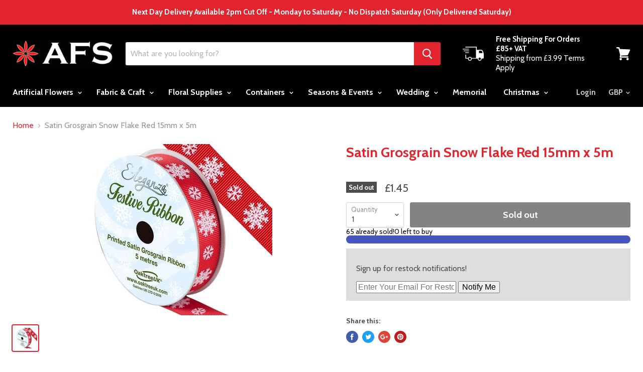

--- FILE ---
content_type: text/javascript; charset=utf-8
request_url: https://www.artificialfloralsupplies.co.uk/products/satin-grosgrain-snow-flake-red-15mm-x-5m.js
body_size: 497
content:
{"id":4939791007846,"title":"Satin Grosgrain Snow Flake Red 15mm x 5m","handle":"satin-grosgrain-snow-flake-red-15mm-x-5m","description":"","published_at":"2020-10-01T15:44:38+01:00","created_at":"2020-10-01T15:44:38+01:00","vendor":"Oaktree","type":"","tags":[],"price":145,"price_min":145,"price_max":145,"available":false,"price_varies":false,"compare_at_price":null,"compare_at_price_min":0,"compare_at_price_max":0,"compare_at_price_varies":false,"variants":[{"id":32114467536998,"title":"Default Title","option1":"Default Title","option2":null,"option3":null,"sku":"022321-LL","requires_shipping":true,"taxable":true,"featured_image":null,"available":false,"name":"Satin Grosgrain Snow Flake Red 15mm x 5m","public_title":null,"options":["Default Title"],"price":145,"weight":0,"compare_at_price":null,"inventory_management":"shopify","barcode":"5060223022321","requires_selling_plan":false,"selling_plan_allocations":[]}],"images":["\/\/cdn.shopify.com\/s\/files\/1\/2638\/7950\/products\/bg022321-SatinGrosgrainSnowFlakeRed15mmx5m.jpg?v=1601563489"],"featured_image":"\/\/cdn.shopify.com\/s\/files\/1\/2638\/7950\/products\/bg022321-SatinGrosgrainSnowFlakeRed15mmx5m.jpg?v=1601563489","options":[{"name":"Title","position":1,"values":["Default Title"]}],"url":"\/products\/satin-grosgrain-snow-flake-red-15mm-x-5m","media":[{"alt":null,"id":7750658261094,"position":1,"preview_image":{"aspect_ratio":1.173,"height":341,"width":400,"src":"https:\/\/cdn.shopify.com\/s\/files\/1\/2638\/7950\/products\/bg022321-SatinGrosgrainSnowFlakeRed15mmx5m.jpg?v=1601563489"},"aspect_ratio":1.173,"height":341,"media_type":"image","src":"https:\/\/cdn.shopify.com\/s\/files\/1\/2638\/7950\/products\/bg022321-SatinGrosgrainSnowFlakeRed15mmx5m.jpg?v=1601563489","width":400}],"requires_selling_plan":false,"selling_plan_groups":[]}

--- FILE ---
content_type: text/javascript
request_url: https://www.artificialfloralsupplies.co.uk/cdn/shop/t/11/assets/genie-storepickup.js?v=65016640834537868581590215992
body_size: 8580
content:
!function(e){function t(t){for(var a,r,u=t[0],c=t[1],l=t[2],d=0,p=[];d<u.length;d++)r=u[d],o[r]&&p.push(o[r][0]),o[r]=0;for(a in c)Object.prototype.hasOwnProperty.call(c,a)&&(e[a]=c[a]);for(s&&s(t);p.length;)p.shift()();return i.push.apply(i,l||[]),n()}function n(){for(var e,t=0;t<i.length;t++){for(var n=i[t],a=!0,u=1;u<n.length;u++){var c=n[u];0!==o[c]&&(a=!1)}a&&(i.splice(t--,1),e=r(r.s=n[0]))}return e}var a={},o={1:0},i=[];function r(t){if(a[t])return a[t].exports;var n=a[t]={i:t,l:!1,exports:{}};return e[t].call(n.exports,n,n.exports,r),n.l=!0,n.exports}r.m=e,r.c=a,r.d=function(e,t,n){r.o(e,t)||Object.defineProperty(e,t,{enumerable:!0,get:n})},r.r=function(e){"undefined"!=typeof Symbol&&Symbol.toStringTag&&Object.defineProperty(e,Symbol.toStringTag,{value:"Module"}),Object.defineProperty(e,"__esModule",{value:!0})},r.t=function(e,t){if(1&t&&(e=r(e)),8&t)return e;if(4&t&&"object"==typeof e&&e&&e.__esModule)return e;var n=Object.create(null);if(r.r(n),Object.defineProperty(n,"default",{enumerable:!0,value:e}),2&t&&"string"!=typeof e)for(var a in e)r.d(n,a,function(t){return e[t]}.bind(null,a));return n},r.n=function(e){var t=e&&e.__esModule?function(){return e.default}:function(){return e};return r.d(t,"a",t),t},r.o=function(e,t){return Object.prototype.hasOwnProperty.call(e,t)},r.p="/";var u=window.webpackJsonp=window.webpackJsonp||[],c=u.push.bind(u);u.push=t,u=u.slice();for(var l=0;l<u.length;l++)t(u[l]);var s=c;i.push([105,0]),n()}({105:function(e,t,n){"use strict";n(104),n(80),n(78);var a=r(n(4)),o=r(n(73)),i=r(n(65));r(n(16));function r(e){return e&&e.__esModule?e:{default:e}}window.loadStorePickup=function(){var e=document.getElementById("genie-store-pickup-front-holder"),t=document.getElementById("genie-store-pickup-front-holder-drawer"),n=document.getElementById("geniePickupBox");if(e&&!n){var r=e.dataset.storeDomain;o.default.render(a.default.createElement(i.default,{identifier:r,parentId:"#genie-store-pickup-front-holder"}),e)}if(t){var u=t.dataset.storeDomain;o.default.render(a.default.createElement(i.default,{identifier:u,parentId:"#genie-store-pickup-front-holder-drawer"}),t)}}},16:function(e,t,n){"use strict";Object.defineProperty(t,"__esModule",{value:!0});var a={closest:function(e,t){var n,a;for(["matches","webkitMatchesSelector","mozMatchesSelector","msMatchesSelector","oMatchesSelector"].some(function(e){return"function"==typeof document.body[e]&&(n=e,!0)});e;){if((a=e.parentElement)&&a[n](t))return a;e=a}return null},hasClass:function(e,t){return e.getAttribute("class").indexOf(t)>-1},addClass:function(e,t){e.classList?e.classList.add(t):hasClass(e,t)||e.setAttribute("class",e.getAttribute("class")+" "+t)},removeClass:function(e,t){e.classList?e.classList.remove(t):hasClass(e,t)&&e.setAttribute("class",e.getAttribute("class").replace(t," "))}};t.default=a},24:function(e,t,n){"use strict";Object.defineProperty(t,"__esModule",{value:!0});var a=function(){function e(e,t){for(var n=0;n<t.length;n++){var a=t[n];a.enumerable=a.enumerable||!1,a.configurable=!0,"value"in a&&(a.writable=!0),Object.defineProperty(e,a.key,a)}}return function(t,n,a){return n&&e(t.prototype,n),a&&e(t,a),t}}(),o=n(4),i=c(o),r=c(n(57)),u=c(n(16));function c(e){return e&&e.__esModule?e:{default:e}}var l=null,s=function(e){function t(e){!function(e,t){if(!(e instanceof t))throw new TypeError("Cannot call a class as a function")}(this,t);var n=function(e,t){if(!e)throw new ReferenceError("this hasn't been initialised - super() hasn't been called");return!t||"object"!=typeof t&&"function"!=typeof t?e:t}(this,(t.__proto__||Object.getPrototypeOf(t)).call(this,e));return d.call(n),n.datePicker=i.default.createRef(),n.state={displayTimeSlot:!1,displayDatePicker:n.props.loc.settings.location_setting.date_picker_enabled,timeSlots:[],dateStr:"",timeStr:"",pickupInformation:"",emailVal:"",firstNameVal:"",lastNameVal:"",phoneVal:"",extra1Val:"",extra2Val:"",extra3Val:"",loc:n.props.loc},n.onChange=n.onChange.bind(n),n.initDatePicker=n.initDatePicker.bind(n),n}return function(e,t){if("function"!=typeof t&&null!==t)throw new TypeError("Super expression must either be null or a function, not "+typeof t);e.prototype=Object.create(t&&t.prototype,{constructor:{value:e,enumerable:!1,writable:!0,configurable:!0}}),t&&(Object.setPrototypeOf?Object.setPrototypeOf(e,t):e.__proto__=t)}(t,o.Component),a(t,[{key:"UNSAFE_componentWillReceiveProps",value:function(e){if(this.state.loc.id!==e.loc.id){var t=e.loc.settings.location_setting.date_picker_enabled;this.setState({loc:e.loc,displayDatePicker:t},function(){this.uninitDatePicker(),this.initDatePicker(e),this.updateCheckoutURL()})}}},{key:"componentDidMount",value:function(){this.initDatePicker(this.props),this.updateCheckoutURL()}},{key:"uninitDatePicker",value:function(){l&&l.destroy()}},{key:"render",value:function(){var e=this,t=this.state,n=t.displayDatePicker,a=t.displayTimeSlot,o=t.timeSlots,r=t.dateStr,u=t.timeStr,c=t.loc,l=t.pickupInformation,s=t.emailVal,d=t.firstNameVal,p=t.lastNameVal,f=t.phoneVal,g=t.extra1Val,m=t.extra2Val,y=t.extra3Val,L=this.props.shopSettings,h=L.phone_enabled,M=L.name_enabled,j=L.email_enabled,k=L.pickup_extra1,N=L.pickup_extra2,_=L.pickup_extra3,v=this.props.pickup_translation,C=v.pickup_date_pl,I=v.collector_email,T=v.collector_first_name,S=v.collector_last_name,E=v.collector_ph,b=v.pickup_extra1_ph,x=v.pickup_extra2_ph,A=v.pickup_extra3_ph;return i.default.createElement("div",{id:"genie-loc-opt-holder",className:"loc-opt-holder"},n&&i.default.createElement("input",{type:"date",ref:this.datePicker,placeholder:""+(C||"Please choose the pickup date"),required:"required"}),i.default.createElement("input",{type:"hidden",name:"attributes[Checkout-Method]",value:"pickup"}),i.default.createElement("input",{type:"hidden",name:"attributes[Pickup-Information]",value:l}),r&&i.default.createElement("input",{type:"hidden",name:"attributes[Pickup-Date]",value:this.pickupDate()}),u&&i.default.createElement("input",{type:"hidden",name:"attributes[Pickup-Time]",value:u}),i.default.createElement("div",{className:"genieCollectorName"},i.default.createElement("div",{className:""},M&&i.default.createElement("input",{type:"text",value:d,onChange:function(t){return e.handleChange(t,"firstNameVal")},id:"genieCollectorFirstName",className:"genieCollectorFirstName",required:"required",placeholder:""+(T||"Collector First Name"),name:"attributes[Pickup-Collector-First-Name]"})),i.default.createElement("div",{className:"genieCollectorLastNameH"},M&&i.default.createElement("input",{type:"text",value:p,onChange:function(t){return e.handleChange(t,"lastNameVal")},id:"genieCollectorLastName",className:"genieCollectorLastName",required:"required",placeholder:""+(S||"Collector Last Name"),name:"attributes[Pickup-Collector-Last-Name]"}))),j&&i.default.createElement("input",{type:"text",value:s,onChange:function(t){return e.handleChange(t,"emailVal")},id:"genieCollectorEmail",className:"genieCollectorEmail",required:"required",placeholder:""+(I||"Collector Email"),name:"attributes[Pickup-Collector-Email]"}),h&&i.default.createElement("input",{type:"text",value:f,onChange:function(t){return e.handleChange(t,"phoneVal")},id:"geniePhoneNumber",className:"geniePhoneNumber",required:"required",placeholder:""+(E||"Contact Number"),name:"attributes[Pickup-Collector-Phone]"}),k&&i.default.createElement("input",{type:"text",value:g,onChange:function(t){return e.handleChange(t,"extra1Val")},id:"geniePickupExtra1",className:"geniePickupExtra geniePickupExtra1",required:"required",placeholder:b||k,name:"attributes[Pickup-Extra-1]"}),N&&i.default.createElement("input",{type:"text",value:m,onChange:function(t){return e.handleChange(t,"extra2Val")},id:"geniePickupExtra2",className:"geniePickupExtra geniePickupExtra2",required:"required",placeholder:x||N,name:"attributes[Pickup-Extra-2]"}),_&&i.default.createElement("input",{type:"text",value:y,onChange:function(t){return e.handleChange(t,"extra3Val")},id:"geniePickupExtra3",className:"geniePickupExtra geniePickupExtra3",required:"required",placeholder:A||_,name:"attributes[Pickup-Extra-3]"}),i.default.createElement("input",{type:"hidden",name:"attributes[Pickup-Location-Company]",value:c.company_name}),i.default.createElement("input",{type:"hidden",name:"attributes[Pickup-Location-Address]",value:c.address_1}),i.default.createElement("input",{type:"hidden",name:"attributes[Pickup-Location-Address-2]",value:c.address_2}),i.default.createElement("input",{type:"hidden",name:"attributes[Pickup-Location-City]",value:c.city}),i.default.createElement("input",{type:"hidden",name:"attributes[Pickup-Location-Region]",value:c.region}),i.default.createElement("input",{type:"hidden",name:"attributes[Pickup-Location-Zip]",value:c.zip}),i.default.createElement("input",{type:"hidden",name:"attributes[Pickup-Location-Country]",value:c.country}),a&&i.default.createElement("div",{className:"genie-dropdown"},i.default.createElement("div",{id:"genie-time-slot-dropdown",className:"genie-dropdown-content"},o.map(function(t,n){return i.default.createElement("a",{href:"javascript:void(0);",key:n+"-time-slot-li",onClick:function(){return e.setDateTime(t)}},t)}))))}}]),t}(),d=function(){var e=this;this.onChange=function(t,n,a){e.state.loc.settings.location_setting.time_picker_enabled?e.showTimePicker(t[0],n):e.setState({dateStr:n}),console.log(t)},this.updateCheckoutURL=function(){var t=e.state.loc,n=e.props.shopSettings,a=(n.phone_enabled,n.name_enabled,encodeURIComponent(t.company_name)),o=encodeURIComponent(t.address_1),i=encodeURIComponent(t.address_2),r=encodeURIComponent(t.city),c=encodeURIComponent(t.region),l=encodeURIComponent(t.zip),s="checkout[shipping_address][address1]="+o+"&checkout[shipping_address][address2]="+i+"&checkout[shipping_address][city]="+r+"&checkout[shipping_address][company]="+a+"&checkout[shipping_address][country]="+encodeURIComponent(t.country)+"&checkout[shipping_address][province]="+c+"&checkout[shipping_address][zip]="+l+"&locale=en-GP&skip_shopify_pay=true&step=contact_information",d=document.querySelector(e.props.parentId),p=u.default.closest(d,"form");p&&(p.action="/checkout?"+s)},this.showTimePicker=function(t,n){var a=e.allowedDateAndTimes(t);e.setState({displayTimeSlot:!0,timeSlots:a.availableTimeSlots,dateStr:n});var o=document.getElementById("genie-time-slot-dropdown");u.default.addClass(o,"show")},this.initDatePicker=function(t){var n=e;if(e.state.displayDatePicker){for(var a=t.loc.settings,o=a.pickup_availabilities,i=a.location_setting,r=a.blackout_dates,u=a.year_specific_dates,c=i.max_pickup_days,s=i.min_pickup_days,d=i.same_day_allowed,p={sun:0,mon:1,tues:2,wed:3,thurs:4,fri:5,sat:6},f=[],g=0;g<o.length;g++){var m=o[g];m.enable||f.push(p[m.p_day])}var y="F j, Y - G:i K";t.loc.settings.location_setting.time_picker_enabled||(y="F j, Y");var L={dateFormat:y,allowInput:!0,disableMobile:"true",onChange:e.onChange,enableTime:!1,disable:[function(e){var t=0,a=!1,o=!1;for(t=0;t<u.length;t++)0===moment.utc(e).diff(u[t].s_date,"minutes")&&(a=!0);if(1==a)return!1;if(!n.allowedDateAndTimes(e).allowedDate)return!0;var i=f.indexOf(e.getDay())>-1;for(t=0;t<r.length;t++)0===moment.utc(e).diff(r[t].b_date,"minutes")&&(o=!0);return o||i}]},h=1;d&&(h=0),L.minDate=s||s>0?(new Date).fp_incr(s+h):(new Date).fp_incr(h),(c||c>0)&&(L.maxDate=(new Date).fp_incr(c-1+h)),l=flatpickr(e.datePicker.current,L)}},this.allowedDateAndTimes=function(t){var n=e.props.futureOrders,a=e.state.loc.settings.location_setting,o=a.allowed_orders_per_time_slot,i=a.allowed_orders_per_day,u=t.getDay()-1;u<0&&(u+=7);var c=e.state.loc.settings.pickup_availabilities[u],l=c.opening_time,s=c.closing_time,d=e.props.shopSettings,p=d.time_interval,f=d.time_format,g=r.default.getTimeSlots(l,s,t,p,f),m=!0,y=0,L={};if(n.orders){var h=!0,M=!1,j=void 0;try{for(var k,N=n.orders[Symbol.iterator]();!(h=(k=N.next()).done);h=!0){var _=k.value;if(moment(t).format("MM/DD/YY")===_.pickup_date){y+=1;var v=g.indexOf(_.pickup_time);if(v>-1){var C=g[v];L.hasOwnProperty(C)?L[C]+=1:L[C]=1,o>0&&L[C]>=o&&g.splice(v,1)}}}}catch(e){M=!0,j=e}finally{try{!h&&N.return&&N.return()}finally{if(M)throw j}}i>0&&(0===g.length||y>=i)&&(m=!1)}else m=!0;return{allowedDate:m,availableTimeSlots:g}},this.setDateTime=function(t){var n=document.getElementById("genie-time-slot-dropdown");u.default.removeClass(n,"show"),e.updatePickerDateTime(t),e.setState({timeStr:t})},this.updatePickerDateTime=function(t){var n=e.pickupDate()+" "+t;e.datePicker.current.value=n},this.handleChange=function(t,n){var a=t.target.value;e.setState(function(e,t,n){return t in e?Object.defineProperty(e,t,{value:n,enumerable:!0,configurable:!0,writable:!0}):e[t]=n,e}({},n,a),e.setPickupInformation)},this.setPickupInformation=function(){var t="",n=e.state,a=n.dateStr,o=n.timeStr,i=(n.pickupInformation,n.emailVal),r=n.firstNameVal,u=n.lastNameVal,c=n.phoneVal,l=n.extra1Val,s=n.extra2Val,d=n.extra3Val,p=e.props.shopSettings,f=p.phone_enabled,g=p.name_enabled,m=p.email_enabled,y=p.pickup_extra1,L=p.pickup_extra2,h=p.pickup_extra3;a&&(t+="Pickup Date: "+e.pickupDate()+" "),o&&(t+="Pickup Time: "+o+" "),g&&(t+="Collector Name: "+r+" "+u+" "),f&&(t+="Collector Contact Number: "+c+" "),m&&(t+="Collector Email address: "+i+" "),l&&(t+=y+": "+l+" "),s&&(t+=L+": "+s+" "),d&&(t+=h+": "+d+" "),e.setState({pickupInformation:t})},this.pickupDate=function(){return e.state.dateStr.split("-")[0]}};t.default=s},25:function(e,t){e.exports="[data-uri]"},26:function(e){e.exports={}},27:function(e,t,n){"use strict";Object.defineProperty(t,"__esModule",{value:!0});!function(e){e&&e.__esModule}(n(64));var a=axios.create({baseURL:"https://storepickup-admin.herokuapp.com/api/",responseType:"json",headers:{Accept:"application/json","Content-Type":"application/json"}});t.default=a},56:function(e,t,n){},57:function(e,t,n){"use strict";Object.defineProperty(t,"__esModule",{value:!0});var a={getTimeSlots:function(e,t,n,a,o){var i=[],r=moment(new Date,"YYYY-MM-DD"),u="hh:mm A",c=15;if("24h"===o)u="HH:mm";a&&(c=a);var l=moment(e,"hh:mm A"),s=moment(t,"hh:mm A");if(s.isBefore(l)&&s.add(1,"day"),moment(n).format("YYYY-MM-DD")===r.format("YYYY-MM-DD"))for(;l<=s;)moment(l)>r&&i.push(moment(l).format(u)),l.add(c,"minutes");else for(;l<=s;)i.push(moment(l).format(u)),l.add(c,"minutes");return i}};t.default=a},58:function(e,t,n){"use strict";Object.defineProperty(t,"__esModule",{value:!0});var a=function(){function e(e,t){for(var n=0;n<t.length;n++){var a=t[n];a.enumerable=a.enumerable||!1,a.configurable=!0,"value"in a&&(a.writable=!0),Object.defineProperty(e,a.key,a)}}return function(t,n,a){return n&&e(t.prototype,n),a&&e(t,a),t}}(),o=n(4),i=r(o);r(n(24));function r(e){return e&&e.__esModule?e:{default:e}}var u=function(e){function t(e){!function(e,t){if(!(e instanceof t))throw new TypeError("Cannot call a class as a function")}(this,t);var n=function(e,t){if(!e)throw new ReferenceError("this hasn't been initialised - super() hasn't been called");return!t||"object"!=typeof t&&"function"!=typeof t?e:t}(this,(t.__proto__||Object.getPrototypeOf(t)).call(this,e));return n.onLocChanged=function(e){n.props.changeSelectedLoc(e)},n}return function(e,t){if("function"!=typeof t&&null!==t)throw new TypeError("Super expression must either be null or a function, not "+typeof t);e.prototype=Object.create(t&&t.prototype,{constructor:{value:e,enumerable:!1,writable:!0,configurable:!0}}),t&&(Object.setPrototypeOf?Object.setPrototypeOf(e,t):e.__proto__=t)}(t,o.Component),a(t,[{key:"render",value:function(){var e=this,t=this.props,n=t.selectedLocId,a=t.location;return i.default.createElement(i.default.Fragment,null,i.default.createElement("div",{className:"location "+(n===a.id?"active-location":""),onClick:function(){return e.onLocChanged(a.id)}},i.default.createElement("div",{className:"locationHolder"},i.default.createElement("input",{type:"radio",value:a.id,className:"locationRadio",checked:n===a.id,onChange:function(){return e.onLocChanged(a.id)}}),i.default.createElement("div",{className:"locationDetailsHolder"},i.default.createElement("strong",null,a.company_name),i.default.createElement("p",{className:"locDetails"},a.address_1),i.default.createElement("p",{className:"locCity"},a.city+", "+a.region)))))}}]),t}();t.default=u},59:function(e,t,n){"use strict";Object.defineProperty(t,"__esModule",{value:!0});var a=function(){function e(e,t){for(var n=0;n<t.length;n++){var a=t[n];a.enumerable=a.enumerable||!1,a.configurable=!0,"value"in a&&(a.writable=!0),Object.defineProperty(e,a.key,a)}}return function(t,n,a){return n&&e(t.prototype,n),a&&e(t,a),t}}(),o=n(4),i=c(o),r=(c(n(25)),c(n(58))),u=c(n(27));function c(e){return e&&e.__esModule?e:{default:e}}var l=function(e){function t(e){!function(e,t){if(!(e instanceof t))throw new TypeError("Cannot call a class as a function")}(this,t);var n=function(e,t){if(!e)throw new ReferenceError("this hasn't been initialised - super() hasn't been called");return!t||"object"!=typeof t&&"function"!=typeof t?e:t}(this,(t.__proto__||Object.getPrototypeOf(t)).call(this,e));return n.changeSelectedLoc=function(e){n.setState({selectedLocId:e}),n.props.setSelectedLoc(e)},n.state={locations:[],locationsLoading:!1,selectedLocId:null},n}return function(e,t){if("function"!=typeof t&&null!==t)throw new TypeError("Super expression must either be null or a function, not "+typeof t);e.prototype=Object.create(t&&t.prototype,{constructor:{value:e,enumerable:!1,writable:!0,configurable:!0}}),t&&(Object.setPrototypeOf?Object.setPrototypeOf(e,t):e.__proto__=t)}(t,o.Component),a(t,[{key:"getLocations",value:function(){var e=this,t="v1/shops/"+this.props.shopToken+"/locations",n=u.default.get(t);this.setState({locationsLoading:!0}),n.then(function(t){console.log(t),e.setState({locations:t.data,locationsLoading:!1},function(){1===t.data.length&&e.changeSelectedLoc(e.state.locations[0].id)})}).catch(function(t){e.setState({locationsLoading:!1}),console.log(t)})}},{key:"componentDidMount",value:function(){this.getLocations()}},{key:"render",value:function(){var e=this,t=this.state,n=t.locations;return t.locationsLoading?i.default.createElement("div",{className:"Locations-loading"},"Loading Locations..."):i.default.createElement("div",{className:"locations"},n.length>0&&n.map(function(t,n){return i.default.createElement(r.default,{location:t,selectedLocId:e.state.selectedLocId,key:n+"-location-li",changeSelectedLoc:e.changeSelectedLoc})}))}}]),t}();t.default=l},60:function(e){e.exports={}},61:function(e,t,n){var a={"./default.json":26,"./production.json":60};function o(e){var t=i(e);return n(t)}function i(e){var t=a[e];if(!(t+1)){var n=new Error("Cannot find module '"+e+"'");throw n.code="MODULE_NOT_FOUND",n}return t}o.keys=function(){return Object.keys(a)},o.resolve=i,e.exports=o,o.id=61},64:function(e,t,n){"use strict";(function(e){Object.defineProperty(t,"__esModule",{value:!0});var a=i(n(26)),o=i(n(63));function i(e){return e&&e.__esModule?e:{default:e}}var r="production",u=o.default.clone(a.default),c=function(e){try{return n(61)("./"+e+".json")}catch(e){return{}}}(r);(u=o.default.recursive(!0,u,c)).ENV=r,u.VERSION=e.env.npm_package_version,u.MAX_FILE_SIZE*=1e6,window.config=u,t.default=u}).call(this,n(32))},65:function(e,t,n){"use strict";Object.defineProperty(t,"__esModule",{value:!0});var a=function(){function e(e,t){for(var n=0;n<t.length;n++){var a=t[n];a.enumerable=a.enumerable||!1,a.configurable=!0,"value"in a&&(a.writable=!0),Object.defineProperty(e,a.key,a)}}return function(t,n,a){return n&&e(t.prototype,n),a&&e(t,a),t}}(),o=n(4),i=s(o),r=s(n(27)),u=(s(n(25)),s(n(59))),c=s(n(24));n(56);var l=s(n(16));function s(e){return e&&e.__esModule?e:{default:e}}var d=function(e){function t(e){!function(e,t){if(!(e instanceof t))throw new TypeError("Cannot call a class as a function")}(this,t);var n=function(e,t){if(!e)throw new ReferenceError("this hasn't been initialised - super() hasn't been called");return!t||"object"!=typeof t&&"function"!=typeof t?e:t}(this,(t.__proto__||Object.getPrototypeOf(t)).call(this,e));return n.updatePickupBtnStyle=function(){var e=document.getElementsByName("checkout")[0];if(e){var t=getComputedStyle(e,null).getPropertyValue("background-color"),a=getComputedStyle(e,null).getPropertyValue("color"),o=getComputedStyle(e,null).getPropertyValue("font-size"),i=getComputedStyle(e,null).getPropertyValue("border-radius"),r=getComputedStyle(e,null).getPropertyValue("text-transform"),u=getComputedStyle(e,null).getPropertyValue("font-weight");n.setState({btnBackgroundColor:t,btnColor:a,btnFontSize:o,btnBorderRadius:i,btnTextTransform:r,fontWeight:u})}},n.addFormValidations=function(){var e=n.props.parentId,t=(n.state.slectedLoc,n);if(n.state.pickupEnabled){var a=document.querySelector(e),o=l.default.closest(a,"form"),i=o.querySelector('[name="checkout"]');i||(i=o.querySelector('[type="submit"]'));var r=n.state.pickup_translation,u=r.collector_first_name_error||"Please enter collector first name.",c=r.collector_last_name_error||"Please enter collector last name.",s=r.collector_email_error||"Please enter collector email.",d=r.collector_ph_error||"Please enter collector phone number.",p=r.pickup_extra1_error||"Please complete this field.",f=r.pickup_extra2_error||"Please complete this field.",g=r.pickup_extra3_error||"Please complete this field.",m=r.location_error||"Please select which store you will pick up from.",y=r.pickup_date_error||"Please select pickup date.";i.addEventListener("click",function(n){for(var a=!0,i=document.getElementsByClassName("genieError");i.length>0;)i[0].parentNode.removeChild(i[0]);var r=null,L=document.querySelector(e+" .genieCollectorFirstName");L&&(r=L.value),""===r&&(L.insertAdjacentHTML("afterEnd","<p class='genieError'>"+u+"</p>"),a=!1);var h=null,M=document.querySelector(e+" .genieCollectorLastName");M&&(h=M.value),""===h&&(M.insertAdjacentHTML("afterEnd","<p class='genieError'>"+c+"</p>"),a=!1);var j=null,k=document.querySelector(e+" .genieCollectorEmail");k&&(j=k.value),""===j&&(k.insertAdjacentHTML("afterEnd","<p class='genieError'>"+s+"</p>"),a=!1);var N=null,_=document.querySelector(e+" .geniePhoneNumber");_&&(N=_.value),""===N&&(_.insertAdjacentHTML("afterEnd","<p class='genieError'>"+d+"</p>"),a=!1);var v=null,C=document.querySelector(e+" .geniePickupExtra1");C&&(v=C.value),""===v&&(C.insertAdjacentHTML("afterEnd","<p class='genieError'>"+p+"</p>"),a=!1);var I=null,T=document.querySelector(e+" .geniePickupExtra2");T&&(I=T.value),""===I&&(T.insertAdjacentHTML("afterEnd","<p class='genieError'>"+f+"</p>"),a=!1);var S=null,E=document.querySelector(e+" .geniePickupExtra3");E&&(S=E.value),""===S&&(E.insertAdjacentHTML("afterEnd","<p class='genieError'>"+g+"</p>"),a=!1);var b=!0,x=document.querySelectorAll(".genie-app .locationRadio");if(0===x.length)b=!1;else for(var A=0;A<x.length;A++)x[A].checked&&(b=!1);b&&(document.querySelector(e+" .locations").insertAdjacentHTML("afterEnd","<p class='genieError'>"+m+"</p>"),a=!1);var D=null;document.querySelector("#genie-loc-opt-holder .flatpickr-input")&&(D=document.querySelector("#genie-loc-opt-holder .flatpickr-input").value),""===D&&(document.querySelector(e+" .flatpickr-input").insertAdjacentHTML("afterEnd","<p class='genieError'>"+y+"</p>"),a=!1);var O=o.querySelector('[type="submit"][name="checkout"]');O&&!a&&l.default.removeClass(O,"btn--loading"),a&&t.state.slectedLoc&&(j&&(o.action+="&checkout[email_or_phone]="+j),r&&(o.action+="&&checkout[shipping_address][first_name]="+r),h&&(o.action+="&checkout[shipping_address][last_name]="+h),N&&(o.action+="&checkout[shipping_address][phone]="+N)),a||(n.preventDefault(),n.stopPropagation())},!1)}},n.setSelectedLoc=function(e){n.getLocationSettings(e)},n.getLocationSettings=function(e){var t="v1/shops/"+n.state.token+"/locations/"+e,a=r.default.get(t);n.setState({locSettingsLoading:!0}),a.then(function(e){n.setState({slectedLoc:e.data,locSettingsLoading:!1})}).catch(function(e){n.setState({locSettingsLoading:!1})})},n.toggleLocations=function(){var e=n.state.shop_settings.mandatory_pickup,t=!n.state.showLocations;e&&(t=!0),t!==n.state.showLocations&&n.setState({showLocations:t},n.togglePickupItem)},n.showText=function(){n.setState({showNoLocationText:!n.state.showNoLocationText})},n.togglePickupItem=function(){n.state.showLocations?n.addPickupItem():n.removePickupItem()},n.addPickupItem=function(){var e=n.state.shop_settings.default_product_id;n.getCartItems().then(function(t){if(!n.isDefaultItemExist(t.data.items,e)){var a={quantity:1,id:e};axios.post("/cart/add.js",a).then(function(e){}).catch(function(e){})}})},n.removePickupItem=function(){var e=n.state.shop_settings.default_product_id;n.getCartItems().then(function(t){if(n.isDefaultItemExist(t.data.items,e)){var a={quantity:0,id:e};axios.post("/cart/change.js",a).then(function(e){window.location.pathname.indexOf("cart")>-1&&window.location.reload()}).catch(function(e){})}})},n.getCartItems=function(){return new Promise(function(e,t){axios.get("/cart.js").then(function(t){e(t)}).catch(function(e){t(e)})})},n.setDefaultPickupState=function(){var e=n.state.shop_settings.default_product_id;n.getCartItems().then(function(t){n.isDefaultItemExist(t.data.items,e)&&n.setState({showLocations:!0})})},n.isDefaultItemExist=function(e,t){var n=!1,a=!0,o=!1,i=void 0;try{for(var r,u=e[Symbol.iterator]();!(a=(r=u.next()).done);a=!0){var c=r.value;String(c.variant_id)===t&&(n=!0)}}catch(e){o=!0,i=e}finally{try{!a&&u.return&&u.return()}finally{if(o)throw i}}return n},n.setPickupBtnHoverState=function(e){n.setState({pickupBtnHovered:e})},n.state={showLocations:!1,showNoLocationText:!1,slectedLoc:null,locSettingsLoading:!1,pickupEnabled:!1,enabled_locations_count:null,token:null,futureOrders:{},btnColor:"",btnBackgroundColor:"",btnFontSize:"",btnBorderRadius:"",pickupBtnHovered:!1,btnTextTransform:"",fontWeight:""},n}return function(e,t){if("function"!=typeof t&&null!==t)throw new TypeError("Super expression must either be null or a function, not "+typeof t);e.prototype=Object.create(t&&t.prototype,{constructor:{value:e,enumerable:!1,writable:!0,configurable:!0}}),t&&(Object.setPrototypeOf?Object.setPrototypeOf(e,t):e.__proto__=t)}(t,o.Component),a(t,[{key:"getStoreInfo",value:function(){var e=this,t="v1/shops?identifier="+this.props.identifier;r.default.get(t).then(function(t){e.setState({pickupEnabled:t.data.enable_store_pickup,token:t.data.shopify_token,enabled_locations_count:t.data.enabled_locations_count,shop_settings:t.data.shop_settings,pickup_translation:t.data.pickup_translation},function(){e.getFutureOrders(),t.data.shop_settings.mandatory_pickup&&e.toggleLocations(),e.addFormValidations()}),e.setDefaultPickupState()}).catch(function(e){})}},{key:"getFutureOrders",value:function(){var e=this,t="v1/shops/"+this.state.token+"/orders?future_orders=true";r.default.get(t).then(function(t){e.setState({futureOrders:t.data})})}},{key:"componentDidMount",value:function(){this.getStoreInfo(),this.updatePickupBtnStyle(),window.abc=this.updatePickupBtnStyle}},{key:"render",value:function(){var e=this,t=null,n=(this.props,this.state),a=n.pickupEnabled,o=n.enabled_locations_count,r=this.state.slectedLoc,l=this.state,s=l.showLocations,d=l.token,p=l.shop_settings,f=l.showNoLocationText,g=l.btnBackgroundColor,m=l.btnColor,y=l.btnBorderRadius,L=l.btnFontSize,h=l.pickupBtnHovered,M=l.btnTextTransform,j=l.fontWeight;if(a){var k=p.pickup_button_text,N=p.pickup_button_color,_=p.pickup_button_bg_color,v=p.pickup_button_desc,C=g,I=m;_&&(C=_),N&&(I=N);var T=C;if(h&&!s||!h&&s){var S=I;I=C,C=S}var E=i.default.createElement("div",{className:"btn storePickupButton",id:"genieStorePickupBtn",onClick:this.toggleLocations,onMouseEnter:function(){return e.setPickupBtnHoverState(!0)},onMouseLeave:function(){return e.setPickupBtnHoverState(!1)},ref:function(e){e&&(e.style.setProperty("background-color",C,"important"),e.style.setProperty("color",I,"important"),e.style.setProperty("font-size",L),e.style.setProperty("border-radius",y),e.style.setProperty("border",T+" 1px solid"),e.style.setProperty("text-transform",M),e.style.setProperty("font-weight",j))}},i.default.createElement("span",null,k));o>0?t=i.default.createElement("div",{className:"genie-app"},!this.state.shop_settings.mandatory_pickup&&E,v&&i.default.createElement("p",null,v),s&&d&&i.default.createElement("div",{className:"locationContainer"},i.default.createElement(u.default,{setSelectedLoc:this.setSelectedLoc,shopSettings:this.state.shop_settings,shopToken:d}),this.state.slectedLoc&&this.state.slectedLoc.id&&!this.state.locSettingsLoading&&i.default.createElement("div",{className:"loc-opts"},i.default.createElement(c.default,{loc:r,shopSettings:this.state.shop_settings,pickup_translation:this.state.pickup_translation,parentId:this.props.parentId,futureOrders:this.state.futureOrders})))):0===o&&(t=i.default.createElement("div",{className:"genie-app"},E,f&&i.default.createElement("p",null,"These products are not available for store pickup")))}return i.default.createElement("div",{id:"geniePickupBox"},t)}}]),t}();t.default=d}});